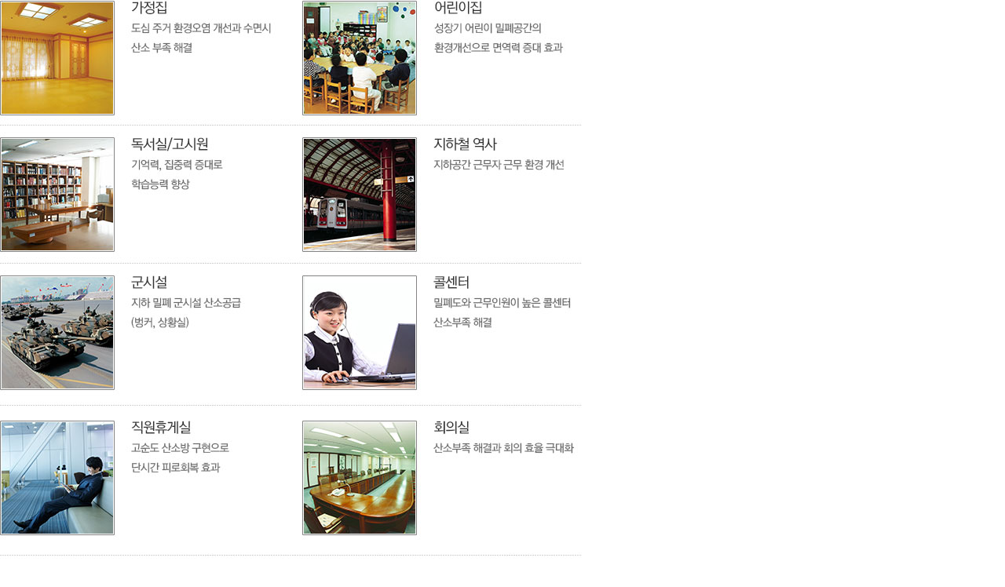

--- FILE ---
content_type: text/html; charset=utf-8
request_url: https://oxuskorea.com/bbs/view_image.php?fn=http%3A%2F%2Fwww.oxuskorea.com%2Fdata%2Feditor%2F2306%2Ff4bc7ce6c7376ebabec1958a3c66a2b4_1685684743_3954.jpg
body_size: 7607
content:
<!doctype html>
<html lang="ko">
<head>
<meta charset="utf-8">
<link rel="shortcut icon" href="https://www.oxuskorea.com/data/apms/seo/favicon_20240417175114.ico" type="image/x-icon" />
<link rel="icon" href="https://www.oxuskorea.com/data/apms/seo/favicon_20240417175114.ico" type="image/x-icon" />
<meta http-equiv="imagetoolbar" content="no">
<meta http-equiv="X-UA-Compatible" content="IE=Edge">
<meta name="naver-site-verification" content="1535ba4778feb8cbb5c036440e24ff96482d9964" />
<meta name="title" content="이미지 크게보기 > 산소테라피전문기업 [옥서스코리아]" />
<meta name="publisher" content="산소테라피전문기업 [옥서스코리아]" />
<meta name="author" content="산소테라피전문기업 [옥서스코리아]" />
<meta name="robots" content="index,follow" />
<meta name="keywords" content="산소발생기, 산소공급기, 옥서스, 옥서스코리아, 고압산소챔버, 산소방, 옥시웰, 산소챔버, 아카데미, 산소부족, 의료용산소, rmc-127c, 고압산소, 산소테라피전문기업 [옥서스코리아]" />
<meta name="description" content="사람과 건강! 산소가 답이다 ㅣ O2 Therapy l 고압산소챔버 ㅣ정부조달우수제품ㅣ의료용 만병의 근원 산소부족! 웰빙 산소발생기로 부족한 산소를 보충하세요. 이제는 깨끗한 산소로 숨쉬세요." />
<meta name="twitter:card" content="summary_large_image" />
<meta property="og:title" content="이미지 크게보기 > 산소테라피전문기업 [옥서스코리아]" />
<meta property="og:site_name" content="산소테라피전문기업 [옥서스코리아]" />
<meta property="og:author" content="산소테라피전문기업 [옥서스코리아]" />
<meta property="og:type" content="" />
<meta property="og:image" content="https://oxuskorea.com/data/apms/seo/favicon_20240228101352.png" />
<meta property="og:description" content="사람과 건강! 산소가 답이다 ㅣ O2 Therapy l 고압산소챔버 ㅣ정부조달우수제품ㅣ의료용 만병의 근원 산소부족! 웰빙 산소발생기로 부족한 산소를 보충하세요. 이제는 깨끗한 산소로 숨쉬세요." />
<meta property="og:url" content="https://oxuskorea.com/bbs/view_image.php?fn=http%3A%2F%2Fwww.oxuskorea.com%2Fdata%2Feditor%2F2306%2Ff4bc7ce6c7376ebabec1958a3c66a2b4_1685684743_3954.jpg" />
<link rel="image_src" href="https://oxuskorea.com/data/apms/seo/favicon_20240228101352.png" />
<link rel="canonical" href="https://oxuskorea.com/bbs/view_image.php?fn=http%3A%2F%2Fwww.oxuskorea.com%2Fdata%2Feditor%2F2306%2Ff4bc7ce6c7376ebabec1958a3c66a2b4_1685684743_3954.jpg" />
 
<link rel="shortcut icon" href="https://www.oxuskorea.com/data/apms/seo/favicon_20240417175114.ico" />
<title>이미지 크게보기 > 산소테라피전문기업 [옥서스코리아]</title>
<link rel="stylesheet" href="https://oxuskorea.com/css/default.css?ver=171013">
<link rel="stylesheet" href="https://oxuskorea.com/css/apms.css?ver=171013">
<link rel="stylesheet" href="https://oxuskorea.com/css/font-awesome/css/font-awesome.min.css?ver=171013">
<link rel="stylesheet" href="https://oxuskorea.com/css/level/basic.css?ver=171013">
<!--[if lte IE 8]>
<script src="https://oxuskorea.com/js/html5.js"></script>
<![endif]-->
<script>
// 자바스크립트에서 사용하는 전역변수 선언
var g5_url       = "https://oxuskorea.com";
var g5_bbs_url   = "https://oxuskorea.com/bbs";
var g5_shop_url  = "https://oxuskorea.com/shop";
var g5_is_member = "";
var g5_is_admin  = "";
var g5_is_mobile = "";
var g5_bo_table  = "";
var g5_sca       = "";
var g5_pim       = "";
var g5_editor    = "";
var g5_responsive    = "1";
var g5_cookie_domain = "";
var g5_purl = "https://oxuskorea.com/bbs/view_image.php?fn=http%3A%2F%2Fwww.oxuskorea.com%2Fdata%2Feditor%2F2306%2Ff4bc7ce6c7376ebabec1958a3c66a2b4_1685684743_3954.jpg";
</script>
<script src="https://oxuskorea.com/js/jquery-1.11.3.min.js"></script>
<script src="https://oxuskorea.com/js/jquery-migrate-1.2.1.min.js"></script>
<script src="https://oxuskorea.com/lang/korean/lang.js?ver=171013"></script>
<script src="https://oxuskorea.com/js/common.js?ver=171013"></script>
<script src="https://oxuskorea.com/js/wrest.js?ver=171013"></script>
<script src="https://oxuskorea.com/js/apms.js?ver=171013"></script>

<!-- 2021-10-21 노토센스 폰트 수정본 -->
<link href="https://fonts.googleapis.com/css2?family=Noto+Sans+KR:wght@100;300;400;500;700;900&display=swap" rel="stylesheet">

<!-- SUIT 웹폰트 -->
<link href="https://cdn.jsdelivr.net/gh/sunn-us/SUIT/fonts/static/woff2/SUIT.css" rel="stylesheet">

<!-- 구글검색 소유권확인 스크립트 -->
<meta name="google-site-verification" content="7QxHCV6wdflSfm2eDbtqXTWK56biTLr9mcVLhO4_t74" />
</head>
<body class="responsive is-pc">

<div><img src="https://oxuskorea.com/data/editor/2306/f4bc7ce6c7376ebabec1958a3c66a2b4_1685684743_3954.jpg" alt="" width="741" height="1131" class="draggable" style="position:relative;top:0;left:0;cursor:move;"></div>

<script>
var win_w = 741;
var win_h = 1131 + 70;
var win_l = (screen.width - win_w) / 2;
var win_t = (screen.height - win_h) / 2;

if(win_w > screen.width) {
    win_l = 0;
    win_w = screen.width - 20;

    if(win_h > screen.height) {
        win_t = 0;
        win_h = screen.height - 40;
    }
}

if(win_h > screen.height) {
    win_t = 0;
    win_h = screen.height - 40;

    if(win_w > screen.width) {
        win_w = screen.width - 20;
        win_l = 0;
    }
}

if(win_w < screen.width) {
	if(window.outerWidth){
		win_w = win_w + (window.outerWidth - (document.documentElement.clientWidth || window.innerWidth));
	}
}

window.moveTo(win_l, win_t);
window.resizeTo(win_w, win_h);

$(function() {
    var is_draggable = false;
    var x = y = 0;
    var pos_x = pos_y = 0;

    $(".draggable").mousemove(function(e) {
        if(is_draggable) {
            x = parseInt($(this).css("left")) - (pos_x - e.pageX);
            y = parseInt($(this).css("top")) - (pos_y - e.pageY);

            pos_x = e.pageX;
            pos_y = e.pageY;

            $(this).css({ "left" : x, "top" : y });
        }

        return false;
    });

    $(".draggable").mousedown(function(e) {
        pos_x = e.pageX;
        pos_y = e.pageY;
        is_draggable = true;
        return false;
    });

    $(".draggable").mouseup(function() {
        is_draggable = false;
        return false;
    });

    $(".draggable").dblclick(function() {
        window.close();
    });
});
</script>


<!-- 빌더 1.7.22 / 5.2.9.8 / 5.2.9.8 -->
<!-- ie6,7에서 사이드뷰가 게시판 목록에서 아래 사이드뷰에 가려지는 현상 수정 -->
<!--[if lte IE 7]>
<script>
$(function() {
    var $sv_use = $(".sv_use");
    var count = $sv_use.length;

    $sv_use.each(function() {
        $(this).css("z-index", count);
        $(this).css("position", "relative");
        count = count - 1;
    });
});
</script>
<![endif]-->
<!-- NAVER 공통 SCRIPT -->
<script type="text/javascript" src="//wcs.naver.net/wcslog.js"></script>
<script type="text/javascript">
if (!wcs_add) var wcs_add={};
wcs_add["wa"] = "s_29fb23c97f41";
if(window.wcs) {
        wcs.inflow();
}
wcs_do();
</script>

<!-- Smartlog -->
    <script type="text/javascript">
        var hpt_info={'_account':'UHPT-77571', '_server': 'a77'};
    </script>
    <script language="javascript" src="//cdn.smlog.co.kr/core/smart.js" charset="utf-8"></script>
    <noscript><img src="//a77.smlog.co.kr/smart_bda.php?_account=77571" style="display:none;width:0;height:0;" border="0"/></noscript>

</body>
</html>
